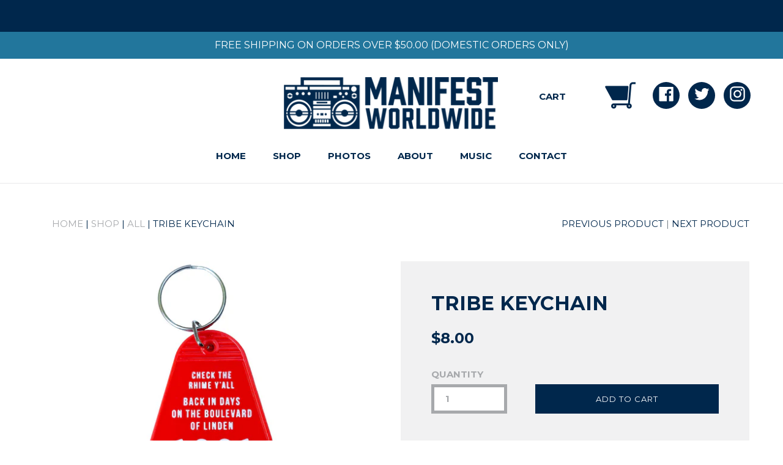

--- FILE ---
content_type: text/html; charset=utf-8
request_url: https://manifestworldwide.com/collections/all/products/tribe-keychain
body_size: 17830
content:
<!doctype html>
<!--[if IE 9]> <html class="ie9 no-js" lang="en"> <![endif]-->
<!--[if (gt IE 9)|!(IE)]><!--> <html class="no-js" lang="en"> <!--<![endif]-->
<head>
  <meta charset="utf-8">
  <meta http-equiv="X-UA-Compatible" content="IE=edge,chrome=1">
  <meta name="viewport" content="width=device-width,initial-scale=1">
  <meta name="theme-color" content="#00274c">
  <link rel="canonical" href="https://manifestworldwide.com/products/tribe-keychain">

  
    <link rel="shortcut icon" href="//manifestworldwide.com/cdn/shop/files/boombox-circle_32x32.jpg?v=1613668773" type="image/png">
  

  
  <!--<title>
    Tribe Keychain
    
    
    
      &ndash; Manifest Worldwide
    
  </title>-->
<title>Tribe Keychain | Manifest Worldwide  </title>
  
    <!--<meta name="description" content="Back in days on the boulevard of Linden, we used to kick routines and the presence was fittin.  Show your love for Tribe with this limited edition keychain. Hot stamped printed and made of custom red plastic, measuring 3.75&quot; x 1.75&quot; and comes with a metal c-ring and split ring as-shown. RIP Phife Dawg. •••this keychain">-->
  <!-- meta.liquid snippet  -->
        
        
            <meta name="description" content="Back in days on the boulevard of Linden, we used to kick routines and the presence was fittin.  Show your love for Tribe with this limited edition keychain. Hot stamped printed and made..." />
        
  

  <!-- /snippets/social-meta-tags.liquid -->
<meta property="og:site_name" content="Manifest Worldwide">
<meta property="og:url" content="https://manifestworldwide.com/products/tribe-keychain">
<meta property="og:title" content="Tribe Keychain">
<meta property="og:type" content="product">
<meta property="og:description" content="Back in days on the boulevard of Linden, we used to kick routines and the presence was fittin.  Show your love for Tribe with this limited edition keychain. Hot stamped printed and made of custom red plastic, measuring 3.75&quot; x 1.75&quot; and comes with a metal c-ring and split ring as-shown. RIP Phife Dawg. •••this keychain"><meta property="og:price:amount" content="8.00">
  <meta property="og:price:currency" content="USD"><meta property="og:image" content="http://manifestworldwide.com/cdn/shop/products/tribe-keychain-front_1024x1024.jpg?v=1599428374"><meta property="og:image" content="http://manifestworldwide.com/cdn/shop/products/tribe-keychain-back_1024x1024.jpg?v=1599428374"><meta property="og:image" content="http://manifestworldwide.com/cdn/shop/products/tribe-keychain-upclose_1024x1024.jpg?v=1599428374">
<meta property="og:image:secure_url" content="https://manifestworldwide.com/cdn/shop/products/tribe-keychain-front_1024x1024.jpg?v=1599428374"><meta property="og:image:secure_url" content="https://manifestworldwide.com/cdn/shop/products/tribe-keychain-back_1024x1024.jpg?v=1599428374"><meta property="og:image:secure_url" content="https://manifestworldwide.com/cdn/shop/products/tribe-keychain-upclose_1024x1024.jpg?v=1599428374">

<meta name="twitter:site" content="@ManifestWldWide">
<meta name="twitter:card" content="summary_large_image">
<meta name="twitter:title" content="Tribe Keychain">
<meta name="twitter:description" content="Back in days on the boulevard of Linden, we used to kick routines and the presence was fittin.  Show your love for Tribe with this limited edition keychain. Hot stamped printed and made of custom red plastic, measuring 3.75&quot; x 1.75&quot; and comes with a metal c-ring and split ring as-shown. RIP Phife Dawg. •••this keychain">

<meta name="google-site-verification" content="5t-FBizhJ13a9b6TTu7UcG-YVHpHrTxzdFIoJEK8_7E" />
  <link href="//manifestworldwide.com/cdn/shop/t/1/assets/theme.scss.css?v=62233253128640163841674764308" rel="stylesheet" type="text/css" media="all" />
  

  <link href="//fonts.googleapis.com/css?family=Montserrat:400,700" rel="stylesheet" type="text/css" media="all" />


  

    <link href="//fonts.googleapis.com/css?family=Montserrat:400" rel="stylesheet" type="text/css" media="all" />
  



  <script>
    var theme = {
      strings: {
        addToCart: "Add to cart",
        soldOut: "Sold out",
        unavailable: "Unavailable",
        showMore: "Show More",
        showLess: "Show Less",
        addressError: "Error looking up that address",
        addressNoResults: "No results for that address",
        addressQueryLimit: "You have exceeded the Google API usage limit. Consider upgrading to a \u003ca href=\"https:\/\/developers.google.com\/maps\/premium\/usage-limits\"\u003ePremium Plan\u003c\/a\u003e.",
        authError: "There was a problem authenticating your Google Maps account."
      },
      moneyFormat: "${{amount}}"
    }

    document.documentElement.className = document.documentElement.className.replace('no-js', 'js');
  </script>

  <!--[if (lte IE 9) ]><script src="//manifestworldwide.com/cdn/shop/t/1/assets/match-media.min.js?v=22265819453975888031506353186" type="text/javascript"></script><![endif]-->

  

  <!--[if (gt IE 9)|!(IE)]><!--><script src="//manifestworldwide.com/cdn/shop/t/1/assets/lazysizes.js?v=68441465964607740661506353186" async="async"></script><!--<![endif]-->
  <!--[if lte IE 9]><script src="//manifestworldwide.com/cdn/shop/t/1/assets/lazysizes.min.js?v=71"></script><![endif]-->

  <!--[if (gt IE 9)|!(IE)]><!--><script src="//manifestworldwide.com/cdn/shop/t/1/assets/vendor.js?v=59694768614306835011508091599" defer="defer"></script><!--<![endif]-->
  <!--[if lte IE 9]><script src="//manifestworldwide.com/cdn/shop/t/1/assets/vendor.js?v=59694768614306835011508091599"></script><![endif]-->

  <!--[if (gt IE 9)|!(IE)]><!--><script src="//manifestworldwide.com/cdn/shop/t/1/assets/theme.js?v=46348267386177933091508091359" defer="defer"></script><!--<![endif]-->
  <!--[if lte IE 9]><script src="//manifestworldwide.com/cdn/shop/t/1/assets/theme.js?v=46348267386177933091508091359"></script><![endif]-->

  <script>window.performance && window.performance.mark && window.performance.mark('shopify.content_for_header.start');</script><meta id="shopify-digital-wallet" name="shopify-digital-wallet" content="/23935867/digital_wallets/dialog">
<meta name="shopify-checkout-api-token" content="e82ce2c0562d77be20e8885b33bc486f">
<meta id="in-context-paypal-metadata" data-shop-id="23935867" data-venmo-supported="false" data-environment="production" data-locale="en_US" data-paypal-v4="true" data-currency="USD">
<link rel="alternate" type="application/json+oembed" href="https://manifestworldwide.com/products/tribe-keychain.oembed">
<script async="async" src="/checkouts/internal/preloads.js?locale=en-US"></script>
<link rel="preconnect" href="https://shop.app" crossorigin="anonymous">
<script async="async" src="https://shop.app/checkouts/internal/preloads.js?locale=en-US&shop_id=23935867" crossorigin="anonymous"></script>
<script id="apple-pay-shop-capabilities" type="application/json">{"shopId":23935867,"countryCode":"US","currencyCode":"USD","merchantCapabilities":["supports3DS"],"merchantId":"gid:\/\/shopify\/Shop\/23935867","merchantName":"Manifest Worldwide","requiredBillingContactFields":["postalAddress","email","phone"],"requiredShippingContactFields":["postalAddress","email","phone"],"shippingType":"shipping","supportedNetworks":["visa","masterCard","amex","discover","elo","jcb"],"total":{"type":"pending","label":"Manifest Worldwide","amount":"1.00"},"shopifyPaymentsEnabled":true,"supportsSubscriptions":true}</script>
<script id="shopify-features" type="application/json">{"accessToken":"e82ce2c0562d77be20e8885b33bc486f","betas":["rich-media-storefront-analytics"],"domain":"manifestworldwide.com","predictiveSearch":true,"shopId":23935867,"locale":"en"}</script>
<script>var Shopify = Shopify || {};
Shopify.shop = "manifest-worldwide.myshopify.com";
Shopify.locale = "en";
Shopify.currency = {"active":"USD","rate":"1.0"};
Shopify.country = "US";
Shopify.theme = {"name":"Manifest Worldwide","id":3016818715,"schema_name":"Debut","schema_version":"1.6.4","theme_store_id":796,"role":"main"};
Shopify.theme.handle = "null";
Shopify.theme.style = {"id":null,"handle":null};
Shopify.cdnHost = "manifestworldwide.com/cdn";
Shopify.routes = Shopify.routes || {};
Shopify.routes.root = "/";</script>
<script type="module">!function(o){(o.Shopify=o.Shopify||{}).modules=!0}(window);</script>
<script>!function(o){function n(){var o=[];function n(){o.push(Array.prototype.slice.apply(arguments))}return n.q=o,n}var t=o.Shopify=o.Shopify||{};t.loadFeatures=n(),t.autoloadFeatures=n()}(window);</script>
<script>
  window.ShopifyPay = window.ShopifyPay || {};
  window.ShopifyPay.apiHost = "shop.app\/pay";
  window.ShopifyPay.redirectState = null;
</script>
<script id="shop-js-analytics" type="application/json">{"pageType":"product"}</script>
<script defer="defer" async type="module" src="//manifestworldwide.com/cdn/shopifycloud/shop-js/modules/v2/client.init-shop-cart-sync_BdyHc3Nr.en.esm.js"></script>
<script defer="defer" async type="module" src="//manifestworldwide.com/cdn/shopifycloud/shop-js/modules/v2/chunk.common_Daul8nwZ.esm.js"></script>
<script type="module">
  await import("//manifestworldwide.com/cdn/shopifycloud/shop-js/modules/v2/client.init-shop-cart-sync_BdyHc3Nr.en.esm.js");
await import("//manifestworldwide.com/cdn/shopifycloud/shop-js/modules/v2/chunk.common_Daul8nwZ.esm.js");

  window.Shopify.SignInWithShop?.initShopCartSync?.({"fedCMEnabled":true,"windoidEnabled":true});

</script>
<script>
  window.Shopify = window.Shopify || {};
  if (!window.Shopify.featureAssets) window.Shopify.featureAssets = {};
  window.Shopify.featureAssets['shop-js'] = {"shop-cart-sync":["modules/v2/client.shop-cart-sync_QYOiDySF.en.esm.js","modules/v2/chunk.common_Daul8nwZ.esm.js"],"init-fed-cm":["modules/v2/client.init-fed-cm_DchLp9rc.en.esm.js","modules/v2/chunk.common_Daul8nwZ.esm.js"],"shop-button":["modules/v2/client.shop-button_OV7bAJc5.en.esm.js","modules/v2/chunk.common_Daul8nwZ.esm.js"],"init-windoid":["modules/v2/client.init-windoid_DwxFKQ8e.en.esm.js","modules/v2/chunk.common_Daul8nwZ.esm.js"],"shop-cash-offers":["modules/v2/client.shop-cash-offers_DWtL6Bq3.en.esm.js","modules/v2/chunk.common_Daul8nwZ.esm.js","modules/v2/chunk.modal_CQq8HTM6.esm.js"],"shop-toast-manager":["modules/v2/client.shop-toast-manager_CX9r1SjA.en.esm.js","modules/v2/chunk.common_Daul8nwZ.esm.js"],"init-shop-email-lookup-coordinator":["modules/v2/client.init-shop-email-lookup-coordinator_UhKnw74l.en.esm.js","modules/v2/chunk.common_Daul8nwZ.esm.js"],"pay-button":["modules/v2/client.pay-button_DzxNnLDY.en.esm.js","modules/v2/chunk.common_Daul8nwZ.esm.js"],"avatar":["modules/v2/client.avatar_BTnouDA3.en.esm.js"],"init-shop-cart-sync":["modules/v2/client.init-shop-cart-sync_BdyHc3Nr.en.esm.js","modules/v2/chunk.common_Daul8nwZ.esm.js"],"shop-login-button":["modules/v2/client.shop-login-button_D8B466_1.en.esm.js","modules/v2/chunk.common_Daul8nwZ.esm.js","modules/v2/chunk.modal_CQq8HTM6.esm.js"],"init-customer-accounts-sign-up":["modules/v2/client.init-customer-accounts-sign-up_C8fpPm4i.en.esm.js","modules/v2/client.shop-login-button_D8B466_1.en.esm.js","modules/v2/chunk.common_Daul8nwZ.esm.js","modules/v2/chunk.modal_CQq8HTM6.esm.js"],"init-shop-for-new-customer-accounts":["modules/v2/client.init-shop-for-new-customer-accounts_CVTO0Ztu.en.esm.js","modules/v2/client.shop-login-button_D8B466_1.en.esm.js","modules/v2/chunk.common_Daul8nwZ.esm.js","modules/v2/chunk.modal_CQq8HTM6.esm.js"],"init-customer-accounts":["modules/v2/client.init-customer-accounts_dRgKMfrE.en.esm.js","modules/v2/client.shop-login-button_D8B466_1.en.esm.js","modules/v2/chunk.common_Daul8nwZ.esm.js","modules/v2/chunk.modal_CQq8HTM6.esm.js"],"shop-follow-button":["modules/v2/client.shop-follow-button_CkZpjEct.en.esm.js","modules/v2/chunk.common_Daul8nwZ.esm.js","modules/v2/chunk.modal_CQq8HTM6.esm.js"],"lead-capture":["modules/v2/client.lead-capture_BntHBhfp.en.esm.js","modules/v2/chunk.common_Daul8nwZ.esm.js","modules/v2/chunk.modal_CQq8HTM6.esm.js"],"checkout-modal":["modules/v2/client.checkout-modal_CfxcYbTm.en.esm.js","modules/v2/chunk.common_Daul8nwZ.esm.js","modules/v2/chunk.modal_CQq8HTM6.esm.js"],"shop-login":["modules/v2/client.shop-login_Da4GZ2H6.en.esm.js","modules/v2/chunk.common_Daul8nwZ.esm.js","modules/v2/chunk.modal_CQq8HTM6.esm.js"],"payment-terms":["modules/v2/client.payment-terms_MV4M3zvL.en.esm.js","modules/v2/chunk.common_Daul8nwZ.esm.js","modules/v2/chunk.modal_CQq8HTM6.esm.js"]};
</script>
<script>(function() {
  var isLoaded = false;
  function asyncLoad() {
    if (isLoaded) return;
    isLoaded = true;
    var urls = ["https:\/\/www.improvedcontactform.com\/icf.js?shop=manifest-worldwide.myshopify.com","\/\/shopify.privy.com\/widget.js?shop=manifest-worldwide.myshopify.com","https:\/\/cdn.nfcube.com\/instafeed-7698d1116f7ea0529d6310751b7a36cf.js?shop=manifest-worldwide.myshopify.com"];
    for (var i = 0; i < urls.length; i++) {
      var s = document.createElement('script');
      s.type = 'text/javascript';
      s.async = true;
      s.src = urls[i];
      var x = document.getElementsByTagName('script')[0];
      x.parentNode.insertBefore(s, x);
    }
  };
  if(window.attachEvent) {
    window.attachEvent('onload', asyncLoad);
  } else {
    window.addEventListener('load', asyncLoad, false);
  }
})();</script>
<script id="__st">var __st={"a":23935867,"offset":-18000,"reqid":"a23423e7-04d9-4268-95a4-ed5f6304e231-1769030410","pageurl":"manifestworldwide.com\/collections\/all\/products\/tribe-keychain","u":"387673acf01a","p":"product","rtyp":"product","rid":5593400541340};</script>
<script>window.ShopifyPaypalV4VisibilityTracking = true;</script>
<script id="captcha-bootstrap">!function(){'use strict';const t='contact',e='account',n='new_comment',o=[[t,t],['blogs',n],['comments',n],[t,'customer']],c=[[e,'customer_login'],[e,'guest_login'],[e,'recover_customer_password'],[e,'create_customer']],r=t=>t.map((([t,e])=>`form[action*='/${t}']:not([data-nocaptcha='true']) input[name='form_type'][value='${e}']`)).join(','),a=t=>()=>t?[...document.querySelectorAll(t)].map((t=>t.form)):[];function s(){const t=[...o],e=r(t);return a(e)}const i='password',u='form_key',d=['recaptcha-v3-token','g-recaptcha-response','h-captcha-response',i],f=()=>{try{return window.sessionStorage}catch{return}},m='__shopify_v',_=t=>t.elements[u];function p(t,e,n=!1){try{const o=window.sessionStorage,c=JSON.parse(o.getItem(e)),{data:r}=function(t){const{data:e,action:n}=t;return t[m]||n?{data:e,action:n}:{data:t,action:n}}(c);for(const[e,n]of Object.entries(r))t.elements[e]&&(t.elements[e].value=n);n&&o.removeItem(e)}catch(o){console.error('form repopulation failed',{error:o})}}const l='form_type',E='cptcha';function T(t){t.dataset[E]=!0}const w=window,h=w.document,L='Shopify',v='ce_forms',y='captcha';let A=!1;((t,e)=>{const n=(g='f06e6c50-85a8-45c8-87d0-21a2b65856fe',I='https://cdn.shopify.com/shopifycloud/storefront-forms-hcaptcha/ce_storefront_forms_captcha_hcaptcha.v1.5.2.iife.js',D={infoText:'Protected by hCaptcha',privacyText:'Privacy',termsText:'Terms'},(t,e,n)=>{const o=w[L][v],c=o.bindForm;if(c)return c(t,g,e,D).then(n);var r;o.q.push([[t,g,e,D],n]),r=I,A||(h.body.append(Object.assign(h.createElement('script'),{id:'captcha-provider',async:!0,src:r})),A=!0)});var g,I,D;w[L]=w[L]||{},w[L][v]=w[L][v]||{},w[L][v].q=[],w[L][y]=w[L][y]||{},w[L][y].protect=function(t,e){n(t,void 0,e),T(t)},Object.freeze(w[L][y]),function(t,e,n,w,h,L){const[v,y,A,g]=function(t,e,n){const i=e?o:[],u=t?c:[],d=[...i,...u],f=r(d),m=r(i),_=r(d.filter((([t,e])=>n.includes(e))));return[a(f),a(m),a(_),s()]}(w,h,L),I=t=>{const e=t.target;return e instanceof HTMLFormElement?e:e&&e.form},D=t=>v().includes(t);t.addEventListener('submit',(t=>{const e=I(t);if(!e)return;const n=D(e)&&!e.dataset.hcaptchaBound&&!e.dataset.recaptchaBound,o=_(e),c=g().includes(e)&&(!o||!o.value);(n||c)&&t.preventDefault(),c&&!n&&(function(t){try{if(!f())return;!function(t){const e=f();if(!e)return;const n=_(t);if(!n)return;const o=n.value;o&&e.removeItem(o)}(t);const e=Array.from(Array(32),(()=>Math.random().toString(36)[2])).join('');!function(t,e){_(t)||t.append(Object.assign(document.createElement('input'),{type:'hidden',name:u})),t.elements[u].value=e}(t,e),function(t,e){const n=f();if(!n)return;const o=[...t.querySelectorAll(`input[type='${i}']`)].map((({name:t})=>t)),c=[...d,...o],r={};for(const[a,s]of new FormData(t).entries())c.includes(a)||(r[a]=s);n.setItem(e,JSON.stringify({[m]:1,action:t.action,data:r}))}(t,e)}catch(e){console.error('failed to persist form',e)}}(e),e.submit())}));const S=(t,e)=>{t&&!t.dataset[E]&&(n(t,e.some((e=>e===t))),T(t))};for(const o of['focusin','change'])t.addEventListener(o,(t=>{const e=I(t);D(e)&&S(e,y())}));const B=e.get('form_key'),M=e.get(l),P=B&&M;t.addEventListener('DOMContentLoaded',(()=>{const t=y();if(P)for(const e of t)e.elements[l].value===M&&p(e,B);[...new Set([...A(),...v().filter((t=>'true'===t.dataset.shopifyCaptcha))])].forEach((e=>S(e,t)))}))}(h,new URLSearchParams(w.location.search),n,t,e,['guest_login'])})(!0,!0)}();</script>
<script integrity="sha256-4kQ18oKyAcykRKYeNunJcIwy7WH5gtpwJnB7kiuLZ1E=" data-source-attribution="shopify.loadfeatures" defer="defer" src="//manifestworldwide.com/cdn/shopifycloud/storefront/assets/storefront/load_feature-a0a9edcb.js" crossorigin="anonymous"></script>
<script crossorigin="anonymous" defer="defer" src="//manifestworldwide.com/cdn/shopifycloud/storefront/assets/shopify_pay/storefront-65b4c6d7.js?v=20250812"></script>
<script data-source-attribution="shopify.dynamic_checkout.dynamic.init">var Shopify=Shopify||{};Shopify.PaymentButton=Shopify.PaymentButton||{isStorefrontPortableWallets:!0,init:function(){window.Shopify.PaymentButton.init=function(){};var t=document.createElement("script");t.src="https://manifestworldwide.com/cdn/shopifycloud/portable-wallets/latest/portable-wallets.en.js",t.type="module",document.head.appendChild(t)}};
</script>
<script data-source-attribution="shopify.dynamic_checkout.buyer_consent">
  function portableWalletsHideBuyerConsent(e){var t=document.getElementById("shopify-buyer-consent"),n=document.getElementById("shopify-subscription-policy-button");t&&n&&(t.classList.add("hidden"),t.setAttribute("aria-hidden","true"),n.removeEventListener("click",e))}function portableWalletsShowBuyerConsent(e){var t=document.getElementById("shopify-buyer-consent"),n=document.getElementById("shopify-subscription-policy-button");t&&n&&(t.classList.remove("hidden"),t.removeAttribute("aria-hidden"),n.addEventListener("click",e))}window.Shopify?.PaymentButton&&(window.Shopify.PaymentButton.hideBuyerConsent=portableWalletsHideBuyerConsent,window.Shopify.PaymentButton.showBuyerConsent=portableWalletsShowBuyerConsent);
</script>
<script data-source-attribution="shopify.dynamic_checkout.cart.bootstrap">document.addEventListener("DOMContentLoaded",(function(){function t(){return document.querySelector("shopify-accelerated-checkout-cart, shopify-accelerated-checkout")}if(t())Shopify.PaymentButton.init();else{new MutationObserver((function(e,n){t()&&(Shopify.PaymentButton.init(),n.disconnect())})).observe(document.body,{childList:!0,subtree:!0})}}));
</script>
<link id="shopify-accelerated-checkout-styles" rel="stylesheet" media="screen" href="https://manifestworldwide.com/cdn/shopifycloud/portable-wallets/latest/accelerated-checkout-backwards-compat.css" crossorigin="anonymous">
<style id="shopify-accelerated-checkout-cart">
        #shopify-buyer-consent {
  margin-top: 1em;
  display: inline-block;
  width: 100%;
}

#shopify-buyer-consent.hidden {
  display: none;
}

#shopify-subscription-policy-button {
  background: none;
  border: none;
  padding: 0;
  text-decoration: underline;
  font-size: inherit;
  cursor: pointer;
}

#shopify-subscription-policy-button::before {
  box-shadow: none;
}

      </style>

<script>window.performance && window.performance.mark && window.performance.mark('shopify.content_for_header.end');</script>
<!--Installed by Yotpo Automatic Installation-->
<script>(function e(){var e=document.createElement("script");e.type="text/javascript",e.async=true,e.src="//staticw2.yotpo.com/8Hqz63oMvVkwaDgBG3J8MoF32gzmkVSpzyEN2VXh/widget.js";var t=document.getElementsByTagName("script")[0];t.parentNode.insertBefore(e,t)})();</script>
<script src='https://www.google.com/recaptcha/api.js'></script>
<link href="https://monorail-edge.shopifysvc.com" rel="dns-prefetch">
<script>(function(){if ("sendBeacon" in navigator && "performance" in window) {try {var session_token_from_headers = performance.getEntriesByType('navigation')[0].serverTiming.find(x => x.name == '_s').description;} catch {var session_token_from_headers = undefined;}var session_cookie_matches = document.cookie.match(/_shopify_s=([^;]*)/);var session_token_from_cookie = session_cookie_matches && session_cookie_matches.length === 2 ? session_cookie_matches[1] : "";var session_token = session_token_from_headers || session_token_from_cookie || "";function handle_abandonment_event(e) {var entries = performance.getEntries().filter(function(entry) {return /monorail-edge.shopifysvc.com/.test(entry.name);});if (!window.abandonment_tracked && entries.length === 0) {window.abandonment_tracked = true;var currentMs = Date.now();var navigation_start = performance.timing.navigationStart;var payload = {shop_id: 23935867,url: window.location.href,navigation_start,duration: currentMs - navigation_start,session_token,page_type: "product"};window.navigator.sendBeacon("https://monorail-edge.shopifysvc.com/v1/produce", JSON.stringify({schema_id: "online_store_buyer_site_abandonment/1.1",payload: payload,metadata: {event_created_at_ms: currentMs,event_sent_at_ms: currentMs}}));}}window.addEventListener('pagehide', handle_abandonment_event);}}());</script>
<script id="web-pixels-manager-setup">(function e(e,d,r,n,o){if(void 0===o&&(o={}),!Boolean(null===(a=null===(i=window.Shopify)||void 0===i?void 0:i.analytics)||void 0===a?void 0:a.replayQueue)){var i,a;window.Shopify=window.Shopify||{};var t=window.Shopify;t.analytics=t.analytics||{};var s=t.analytics;s.replayQueue=[],s.publish=function(e,d,r){return s.replayQueue.push([e,d,r]),!0};try{self.performance.mark("wpm:start")}catch(e){}var l=function(){var e={modern:/Edge?\/(1{2}[4-9]|1[2-9]\d|[2-9]\d{2}|\d{4,})\.\d+(\.\d+|)|Firefox\/(1{2}[4-9]|1[2-9]\d|[2-9]\d{2}|\d{4,})\.\d+(\.\d+|)|Chrom(ium|e)\/(9{2}|\d{3,})\.\d+(\.\d+|)|(Maci|X1{2}).+ Version\/(15\.\d+|(1[6-9]|[2-9]\d|\d{3,})\.\d+)([,.]\d+|)( \(\w+\)|)( Mobile\/\w+|) Safari\/|Chrome.+OPR\/(9{2}|\d{3,})\.\d+\.\d+|(CPU[ +]OS|iPhone[ +]OS|CPU[ +]iPhone|CPU IPhone OS|CPU iPad OS)[ +]+(15[._]\d+|(1[6-9]|[2-9]\d|\d{3,})[._]\d+)([._]\d+|)|Android:?[ /-](13[3-9]|1[4-9]\d|[2-9]\d{2}|\d{4,})(\.\d+|)(\.\d+|)|Android.+Firefox\/(13[5-9]|1[4-9]\d|[2-9]\d{2}|\d{4,})\.\d+(\.\d+|)|Android.+Chrom(ium|e)\/(13[3-9]|1[4-9]\d|[2-9]\d{2}|\d{4,})\.\d+(\.\d+|)|SamsungBrowser\/([2-9]\d|\d{3,})\.\d+/,legacy:/Edge?\/(1[6-9]|[2-9]\d|\d{3,})\.\d+(\.\d+|)|Firefox\/(5[4-9]|[6-9]\d|\d{3,})\.\d+(\.\d+|)|Chrom(ium|e)\/(5[1-9]|[6-9]\d|\d{3,})\.\d+(\.\d+|)([\d.]+$|.*Safari\/(?![\d.]+ Edge\/[\d.]+$))|(Maci|X1{2}).+ Version\/(10\.\d+|(1[1-9]|[2-9]\d|\d{3,})\.\d+)([,.]\d+|)( \(\w+\)|)( Mobile\/\w+|) Safari\/|Chrome.+OPR\/(3[89]|[4-9]\d|\d{3,})\.\d+\.\d+|(CPU[ +]OS|iPhone[ +]OS|CPU[ +]iPhone|CPU IPhone OS|CPU iPad OS)[ +]+(10[._]\d+|(1[1-9]|[2-9]\d|\d{3,})[._]\d+)([._]\d+|)|Android:?[ /-](13[3-9]|1[4-9]\d|[2-9]\d{2}|\d{4,})(\.\d+|)(\.\d+|)|Mobile Safari.+OPR\/([89]\d|\d{3,})\.\d+\.\d+|Android.+Firefox\/(13[5-9]|1[4-9]\d|[2-9]\d{2}|\d{4,})\.\d+(\.\d+|)|Android.+Chrom(ium|e)\/(13[3-9]|1[4-9]\d|[2-9]\d{2}|\d{4,})\.\d+(\.\d+|)|Android.+(UC? ?Browser|UCWEB|U3)[ /]?(15\.([5-9]|\d{2,})|(1[6-9]|[2-9]\d|\d{3,})\.\d+)\.\d+|SamsungBrowser\/(5\.\d+|([6-9]|\d{2,})\.\d+)|Android.+MQ{2}Browser\/(14(\.(9|\d{2,})|)|(1[5-9]|[2-9]\d|\d{3,})(\.\d+|))(\.\d+|)|K[Aa][Ii]OS\/(3\.\d+|([4-9]|\d{2,})\.\d+)(\.\d+|)/},d=e.modern,r=e.legacy,n=navigator.userAgent;return n.match(d)?"modern":n.match(r)?"legacy":"unknown"}(),u="modern"===l?"modern":"legacy",c=(null!=n?n:{modern:"",legacy:""})[u],f=function(e){return[e.baseUrl,"/wpm","/b",e.hashVersion,"modern"===e.buildTarget?"m":"l",".js"].join("")}({baseUrl:d,hashVersion:r,buildTarget:u}),m=function(e){var d=e.version,r=e.bundleTarget,n=e.surface,o=e.pageUrl,i=e.monorailEndpoint;return{emit:function(e){var a=e.status,t=e.errorMsg,s=(new Date).getTime(),l=JSON.stringify({metadata:{event_sent_at_ms:s},events:[{schema_id:"web_pixels_manager_load/3.1",payload:{version:d,bundle_target:r,page_url:o,status:a,surface:n,error_msg:t},metadata:{event_created_at_ms:s}}]});if(!i)return console&&console.warn&&console.warn("[Web Pixels Manager] No Monorail endpoint provided, skipping logging."),!1;try{return self.navigator.sendBeacon.bind(self.navigator)(i,l)}catch(e){}var u=new XMLHttpRequest;try{return u.open("POST",i,!0),u.setRequestHeader("Content-Type","text/plain"),u.send(l),!0}catch(e){return console&&console.warn&&console.warn("[Web Pixels Manager] Got an unhandled error while logging to Monorail."),!1}}}}({version:r,bundleTarget:l,surface:e.surface,pageUrl:self.location.href,monorailEndpoint:e.monorailEndpoint});try{o.browserTarget=l,function(e){var d=e.src,r=e.async,n=void 0===r||r,o=e.onload,i=e.onerror,a=e.sri,t=e.scriptDataAttributes,s=void 0===t?{}:t,l=document.createElement("script"),u=document.querySelector("head"),c=document.querySelector("body");if(l.async=n,l.src=d,a&&(l.integrity=a,l.crossOrigin="anonymous"),s)for(var f in s)if(Object.prototype.hasOwnProperty.call(s,f))try{l.dataset[f]=s[f]}catch(e){}if(o&&l.addEventListener("load",o),i&&l.addEventListener("error",i),u)u.appendChild(l);else{if(!c)throw new Error("Did not find a head or body element to append the script");c.appendChild(l)}}({src:f,async:!0,onload:function(){if(!function(){var e,d;return Boolean(null===(d=null===(e=window.Shopify)||void 0===e?void 0:e.analytics)||void 0===d?void 0:d.initialized)}()){var d=window.webPixelsManager.init(e)||void 0;if(d){var r=window.Shopify.analytics;r.replayQueue.forEach((function(e){var r=e[0],n=e[1],o=e[2];d.publishCustomEvent(r,n,o)})),r.replayQueue=[],r.publish=d.publishCustomEvent,r.visitor=d.visitor,r.initialized=!0}}},onerror:function(){return m.emit({status:"failed",errorMsg:"".concat(f," has failed to load")})},sri:function(e){var d=/^sha384-[A-Za-z0-9+/=]+$/;return"string"==typeof e&&d.test(e)}(c)?c:"",scriptDataAttributes:o}),m.emit({status:"loading"})}catch(e){m.emit({status:"failed",errorMsg:(null==e?void 0:e.message)||"Unknown error"})}}})({shopId: 23935867,storefrontBaseUrl: "https://manifestworldwide.com",extensionsBaseUrl: "https://extensions.shopifycdn.com/cdn/shopifycloud/web-pixels-manager",monorailEndpoint: "https://monorail-edge.shopifysvc.com/unstable/produce_batch",surface: "storefront-renderer",enabledBetaFlags: ["2dca8a86"],webPixelsConfigList: [{"id":"229146780","configuration":"{\"pixel_id\":\"373975139697136\",\"pixel_type\":\"facebook_pixel\",\"metaapp_system_user_token\":\"-\"}","eventPayloadVersion":"v1","runtimeContext":"OPEN","scriptVersion":"ca16bc87fe92b6042fbaa3acc2fbdaa6","type":"APP","apiClientId":2329312,"privacyPurposes":["ANALYTICS","MARKETING","SALE_OF_DATA"],"dataSharingAdjustments":{"protectedCustomerApprovalScopes":["read_customer_address","read_customer_email","read_customer_name","read_customer_personal_data","read_customer_phone"]}},{"id":"shopify-app-pixel","configuration":"{}","eventPayloadVersion":"v1","runtimeContext":"STRICT","scriptVersion":"0450","apiClientId":"shopify-pixel","type":"APP","privacyPurposes":["ANALYTICS","MARKETING"]},{"id":"shopify-custom-pixel","eventPayloadVersion":"v1","runtimeContext":"LAX","scriptVersion":"0450","apiClientId":"shopify-pixel","type":"CUSTOM","privacyPurposes":["ANALYTICS","MARKETING"]}],isMerchantRequest: false,initData: {"shop":{"name":"Manifest Worldwide","paymentSettings":{"currencyCode":"USD"},"myshopifyDomain":"manifest-worldwide.myshopify.com","countryCode":"US","storefrontUrl":"https:\/\/manifestworldwide.com"},"customer":null,"cart":null,"checkout":null,"productVariants":[{"price":{"amount":8.0,"currencyCode":"USD"},"product":{"title":"Tribe Keychain","vendor":"Manifest Worldwide","id":"5593400541340","untranslatedTitle":"Tribe Keychain","url":"\/products\/tribe-keychain","type":"Keychain"},"id":"35880497709212","image":{"src":"\/\/manifestworldwide.com\/cdn\/shop\/products\/tribe-keychain-front.jpg?v=1599428374"},"sku":"","title":"Default Title","untranslatedTitle":"Default Title"}],"purchasingCompany":null},},"https://manifestworldwide.com/cdn","fcfee988w5aeb613cpc8e4bc33m6693e112",{"modern":"","legacy":""},{"shopId":"23935867","storefrontBaseUrl":"https:\/\/manifestworldwide.com","extensionBaseUrl":"https:\/\/extensions.shopifycdn.com\/cdn\/shopifycloud\/web-pixels-manager","surface":"storefront-renderer","enabledBetaFlags":"[\"2dca8a86\"]","isMerchantRequest":"false","hashVersion":"fcfee988w5aeb613cpc8e4bc33m6693e112","publish":"custom","events":"[[\"page_viewed\",{}],[\"product_viewed\",{\"productVariant\":{\"price\":{\"amount\":8.0,\"currencyCode\":\"USD\"},\"product\":{\"title\":\"Tribe Keychain\",\"vendor\":\"Manifest Worldwide\",\"id\":\"5593400541340\",\"untranslatedTitle\":\"Tribe Keychain\",\"url\":\"\/products\/tribe-keychain\",\"type\":\"Keychain\"},\"id\":\"35880497709212\",\"image\":{\"src\":\"\/\/manifestworldwide.com\/cdn\/shop\/products\/tribe-keychain-front.jpg?v=1599428374\"},\"sku\":\"\",\"title\":\"Default Title\",\"untranslatedTitle\":\"Default Title\"}}]]"});</script><script>
  window.ShopifyAnalytics = window.ShopifyAnalytics || {};
  window.ShopifyAnalytics.meta = window.ShopifyAnalytics.meta || {};
  window.ShopifyAnalytics.meta.currency = 'USD';
  var meta = {"product":{"id":5593400541340,"gid":"gid:\/\/shopify\/Product\/5593400541340","vendor":"Manifest Worldwide","type":"Keychain","handle":"tribe-keychain","variants":[{"id":35880497709212,"price":800,"name":"Tribe Keychain","public_title":null,"sku":""}],"remote":false},"page":{"pageType":"product","resourceType":"product","resourceId":5593400541340,"requestId":"a23423e7-04d9-4268-95a4-ed5f6304e231-1769030410"}};
  for (var attr in meta) {
    window.ShopifyAnalytics.meta[attr] = meta[attr];
  }
</script>
<script class="analytics">
  (function () {
    var customDocumentWrite = function(content) {
      var jquery = null;

      if (window.jQuery) {
        jquery = window.jQuery;
      } else if (window.Checkout && window.Checkout.$) {
        jquery = window.Checkout.$;
      }

      if (jquery) {
        jquery('body').append(content);
      }
    };

    var hasLoggedConversion = function(token) {
      if (token) {
        return document.cookie.indexOf('loggedConversion=' + token) !== -1;
      }
      return false;
    }

    var setCookieIfConversion = function(token) {
      if (token) {
        var twoMonthsFromNow = new Date(Date.now());
        twoMonthsFromNow.setMonth(twoMonthsFromNow.getMonth() + 2);

        document.cookie = 'loggedConversion=' + token + '; expires=' + twoMonthsFromNow;
      }
    }

    var trekkie = window.ShopifyAnalytics.lib = window.trekkie = window.trekkie || [];
    if (trekkie.integrations) {
      return;
    }
    trekkie.methods = [
      'identify',
      'page',
      'ready',
      'track',
      'trackForm',
      'trackLink'
    ];
    trekkie.factory = function(method) {
      return function() {
        var args = Array.prototype.slice.call(arguments);
        args.unshift(method);
        trekkie.push(args);
        return trekkie;
      };
    };
    for (var i = 0; i < trekkie.methods.length; i++) {
      var key = trekkie.methods[i];
      trekkie[key] = trekkie.factory(key);
    }
    trekkie.load = function(config) {
      trekkie.config = config || {};
      trekkie.config.initialDocumentCookie = document.cookie;
      var first = document.getElementsByTagName('script')[0];
      var script = document.createElement('script');
      script.type = 'text/javascript';
      script.onerror = function(e) {
        var scriptFallback = document.createElement('script');
        scriptFallback.type = 'text/javascript';
        scriptFallback.onerror = function(error) {
                var Monorail = {
      produce: function produce(monorailDomain, schemaId, payload) {
        var currentMs = new Date().getTime();
        var event = {
          schema_id: schemaId,
          payload: payload,
          metadata: {
            event_created_at_ms: currentMs,
            event_sent_at_ms: currentMs
          }
        };
        return Monorail.sendRequest("https://" + monorailDomain + "/v1/produce", JSON.stringify(event));
      },
      sendRequest: function sendRequest(endpointUrl, payload) {
        // Try the sendBeacon API
        if (window && window.navigator && typeof window.navigator.sendBeacon === 'function' && typeof window.Blob === 'function' && !Monorail.isIos12()) {
          var blobData = new window.Blob([payload], {
            type: 'text/plain'
          });

          if (window.navigator.sendBeacon(endpointUrl, blobData)) {
            return true;
          } // sendBeacon was not successful

        } // XHR beacon

        var xhr = new XMLHttpRequest();

        try {
          xhr.open('POST', endpointUrl);
          xhr.setRequestHeader('Content-Type', 'text/plain');
          xhr.send(payload);
        } catch (e) {
          console.log(e);
        }

        return false;
      },
      isIos12: function isIos12() {
        return window.navigator.userAgent.lastIndexOf('iPhone; CPU iPhone OS 12_') !== -1 || window.navigator.userAgent.lastIndexOf('iPad; CPU OS 12_') !== -1;
      }
    };
    Monorail.produce('monorail-edge.shopifysvc.com',
      'trekkie_storefront_load_errors/1.1',
      {shop_id: 23935867,
      theme_id: 3016818715,
      app_name: "storefront",
      context_url: window.location.href,
      source_url: "//manifestworldwide.com/cdn/s/trekkie.storefront.cd680fe47e6c39ca5d5df5f0a32d569bc48c0f27.min.js"});

        };
        scriptFallback.async = true;
        scriptFallback.src = '//manifestworldwide.com/cdn/s/trekkie.storefront.cd680fe47e6c39ca5d5df5f0a32d569bc48c0f27.min.js';
        first.parentNode.insertBefore(scriptFallback, first);
      };
      script.async = true;
      script.src = '//manifestworldwide.com/cdn/s/trekkie.storefront.cd680fe47e6c39ca5d5df5f0a32d569bc48c0f27.min.js';
      first.parentNode.insertBefore(script, first);
    };
    trekkie.load(
      {"Trekkie":{"appName":"storefront","development":false,"defaultAttributes":{"shopId":23935867,"isMerchantRequest":null,"themeId":3016818715,"themeCityHash":"13942947532070018557","contentLanguage":"en","currency":"USD","eventMetadataId":"93c9b05b-2104-4391-82ba-273aabd037fd"},"isServerSideCookieWritingEnabled":true,"monorailRegion":"shop_domain","enabledBetaFlags":["65f19447"]},"Session Attribution":{},"S2S":{"facebookCapiEnabled":true,"source":"trekkie-storefront-renderer","apiClientId":580111}}
    );

    var loaded = false;
    trekkie.ready(function() {
      if (loaded) return;
      loaded = true;

      window.ShopifyAnalytics.lib = window.trekkie;

      var originalDocumentWrite = document.write;
      document.write = customDocumentWrite;
      try { window.ShopifyAnalytics.merchantGoogleAnalytics.call(this); } catch(error) {};
      document.write = originalDocumentWrite;

      window.ShopifyAnalytics.lib.page(null,{"pageType":"product","resourceType":"product","resourceId":5593400541340,"requestId":"a23423e7-04d9-4268-95a4-ed5f6304e231-1769030410","shopifyEmitted":true});

      var match = window.location.pathname.match(/checkouts\/(.+)\/(thank_you|post_purchase)/)
      var token = match? match[1]: undefined;
      if (!hasLoggedConversion(token)) {
        setCookieIfConversion(token);
        window.ShopifyAnalytics.lib.track("Viewed Product",{"currency":"USD","variantId":35880497709212,"productId":5593400541340,"productGid":"gid:\/\/shopify\/Product\/5593400541340","name":"Tribe Keychain","price":"8.00","sku":"","brand":"Manifest Worldwide","variant":null,"category":"Keychain","nonInteraction":true,"remote":false},undefined,undefined,{"shopifyEmitted":true});
      window.ShopifyAnalytics.lib.track("monorail:\/\/trekkie_storefront_viewed_product\/1.1",{"currency":"USD","variantId":35880497709212,"productId":5593400541340,"productGid":"gid:\/\/shopify\/Product\/5593400541340","name":"Tribe Keychain","price":"8.00","sku":"","brand":"Manifest Worldwide","variant":null,"category":"Keychain","nonInteraction":true,"remote":false,"referer":"https:\/\/manifestworldwide.com\/collections\/all\/products\/tribe-keychain"});
      }
    });


        var eventsListenerScript = document.createElement('script');
        eventsListenerScript.async = true;
        eventsListenerScript.src = "//manifestworldwide.com/cdn/shopifycloud/storefront/assets/shop_events_listener-3da45d37.js";
        document.getElementsByTagName('head')[0].appendChild(eventsListenerScript);

})();</script>
<script
  defer
  src="https://manifestworldwide.com/cdn/shopifycloud/perf-kit/shopify-perf-kit-3.0.4.min.js"
  data-application="storefront-renderer"
  data-shop-id="23935867"
  data-render-region="gcp-us-central1"
  data-page-type="product"
  data-theme-instance-id="3016818715"
  data-theme-name="Debut"
  data-theme-version="1.6.4"
  data-monorail-region="shop_domain"
  data-resource-timing-sampling-rate="10"
  data-shs="true"
  data-shs-beacon="true"
  data-shs-export-with-fetch="true"
  data-shs-logs-sample-rate="1"
  data-shs-beacon-endpoint="https://manifestworldwide.com/api/collect"
></script>
</head>

<body class="template-product">

  <a class="in-page-link visually-hidden skip-link" href="#MainContent">Skip to content</a>

  <div id="SearchDrawer" class="search-bar drawer drawer--top">
    <div class="search-bar__table">
      <div class="search-bar__table-cell search-bar__form-wrapper">
        <form class="search search-bar__form" action="/search" method="get" role="search">
          <button class="search-bar__submit search__submit btn--link" type="submit">
            <svg aria-hidden="true" focusable="false" role="presentation" class="icon icon-search" viewBox="0 0 37 40"><path d="M35.6 36l-9.8-9.8c4.1-5.4 3.6-13.2-1.3-18.1-5.4-5.4-14.2-5.4-19.7 0-5.4 5.4-5.4 14.2 0 19.7 2.6 2.6 6.1 4.1 9.8 4.1 3 0 5.9-1 8.3-2.8l9.8 9.8c.4.4.9.6 1.4.6s1-.2 1.4-.6c.9-.9.9-2.1.1-2.9zm-20.9-8.2c-2.6 0-5.1-1-7-2.9-3.9-3.9-3.9-10.1 0-14C9.6 9 12.2 8 14.7 8s5.1 1 7 2.9c3.9 3.9 3.9 10.1 0 14-1.9 1.9-4.4 2.9-7 2.9z"/></svg>
            <span class="icon__fallback-text">Submit</span>
          </button>
          <input class="search__input search-bar__input" type="search" name="q" value="" placeholder="Search" aria-label="Search">
        </form>
      </div>
      <div class="search-bar__table-cell text-right">
        <button type="button" class="btn--link search-bar__close js-drawer-close">
          <svg aria-hidden="true" focusable="false" role="presentation" class="icon icon-close" viewBox="0 0 37 40"><path d="M21.3 23l11-11c.8-.8.8-2 0-2.8-.8-.8-2-.8-2.8 0l-11 11-11-11c-.8-.8-2-.8-2.8 0-.8.8-.8 2 0 2.8l11 11-11 11c-.8.8-.8 2 0 2.8.4.4.9.6 1.4.6s1-.2 1.4-.6l11-11 11 11c.4.4.9.6 1.4.6s1-.2 1.4-.6c.8-.8.8-2 0-2.8l-11-11z"/></svg>
          <span class="icon__fallback-text">Close search</span>
        </button>
      </div>
    </div>
  </div>

  <div id="shopify-section-header" class="shopify-section">

  <style>
    .notification-bar {
      background-color: #22769c;
    }

    .notification-bar__message {
      color: #ffffff;
    }

    
      .site-header__logo-image {
        max-width: 350px;
      }
    

    
  </style>


<div data-section-id="header" data-section-type="header-section">
  <nav class="mobile-nav-wrapper medium-up--hide" role="navigation">
    <ul id="MobileNav" class="mobile-nav">
      
<li class="mobile-nav__item border-bottom ">
          
            <a href="/" class="mobile-nav__link">
              Home
            </a>
          
        </li>
      
<li class="mobile-nav__item border-bottom ">
          
            <a href="/collections/all" class="mobile-nav__link">
              Shop
            </a>
          
        </li>
      
<li class="mobile-nav__item border-bottom ">
          
            <a href="/pages/photos" class="mobile-nav__link">
              Photos
            </a>
          
        </li>
      
<li class="mobile-nav__item border-bottom ">
          
            <a href="/pages/about" class="mobile-nav__link">
              About
            </a>
          
        </li>
      
<li class="mobile-nav__item border-bottom ">
          
            <a href="/pages/play-music" class="mobile-nav__link">
              Music
            </a>
          
        </li>
      
<li class="mobile-nav__item ">
          
            <a href="/pages/contact" class="mobile-nav__link">
              Contact
            </a>
          
        </li>
      
    </ul>
  </nav>

  
    
      <style>
        .announcement-bar {
          background-color: #22769c;
        }

        .announcement-bar--link:hover {
          

          
            
            background-color: #2b95c5;
          
        }

        .announcement-bar__message {
          color: #ffffff;
        }
      </style>

      
        <div class="announcement-bar">
      

        <p class="announcement-bar__message">FREE SHIPPING ON ORDERS OVER $50.00 (DOMESTIC ORDERS ONLY)</p>

      
        </div>
      

    
  

  <header class="site-header logo--center" role="banner">
    <div class="grid grid--no-gutters grid--table">
      
        <div class="grid__item small--hide medium-up--one-third">
          
        </div>
      

      

      <div class="grid__item small--one-half medium-up--one-third logo-align--center">
        
        
          <div class="h2 site-header__logo" itemscope itemtype="http://schema.org/Organization">
        
          
<a href="/" itemprop="url" class="site-header__logo-image site-header__logo-image--centered">
              
              <img class="lazyload js"
                   src="//manifestworldwide.com/cdn/shop/files/logo_300x300.png?v=1613668135"
                   data-src="//manifestworldwide.com/cdn/shop/files/logo_{width}x.png?v=1613668135"
                   data-widths="[180, 360, 540, 720, 900, 1080, 1296, 1512, 1728, 2048]"
                   data-aspectratio="4.120805369127517"
                   data-sizes="auto"
                   alt="Manifest Worldwide"
                   style="max-width: 350px">
              <noscript>
                
                <img src="//manifestworldwide.com/cdn/shop/files/logo_350x.png?v=1613668135"
                     srcset="//manifestworldwide.com/cdn/shop/files/logo_350x.png?v=1613668135 1x, //manifestworldwide.com/cdn/shop/files/logo_350x@2x.png?v=1613668135 2x"
                     alt="Manifest Worldwide"
                     itemprop="logo"
                     style="max-width: 350px;">
              </noscript>
            </a>
          
        
          </div>
        
      </div>

      

      <div class="grid__item small--one-half medium-up--one-third text-right site-header__icons site-header__icons--plus">
        <div class="site-header__icons-wrapper">
          

          <button type="button" class="btn--link site-header__search-toggle js-drawer-open-top medium-up--hide">
            <svg aria-hidden="true" focusable="false" role="presentation" class="icon icon-search" viewBox="0 0 37 40"><path d="M35.6 36l-9.8-9.8c4.1-5.4 3.6-13.2-1.3-18.1-5.4-5.4-14.2-5.4-19.7 0-5.4 5.4-5.4 14.2 0 19.7 2.6 2.6 6.1 4.1 9.8 4.1 3 0 5.9-1 8.3-2.8l9.8 9.8c.4.4.9.6 1.4.6s1-.2 1.4-.6c.9-.9.9-2.1.1-2.9zm-20.9-8.2c-2.6 0-5.1-1-7-2.9-3.9-3.9-3.9-10.1 0-14C9.6 9 12.2 8 14.7 8s5.1 1 7 2.9c3.9 3.9 3.9 10.1 0 14-1.9 1.9-4.4 2.9-7 2.9z"/></svg>
            <span class="icon__fallback-text">Search</span>
          </button>

          
            
              <a href="/account/login" class="site-header__account">
                <svg aria-hidden="true" focusable="false" role="presentation" class="icon icon-login" viewBox="0 0 28.33 37.68"><path d="M14.17 14.9a7.45 7.45 0 1 0-7.5-7.45 7.46 7.46 0 0 0 7.5 7.45zm0-10.91a3.45 3.45 0 1 1-3.5 3.46A3.46 3.46 0 0 1 14.17 4zM14.17 16.47A14.18 14.18 0 0 0 0 30.68c0 1.41.66 4 5.11 5.66a27.17 27.17 0 0 0 9.06 1.34c6.54 0 14.17-1.84 14.17-7a14.18 14.18 0 0 0-14.17-14.21zm0 17.21c-6.3 0-10.17-1.77-10.17-3a10.17 10.17 0 1 1 20.33 0c.01 1.23-3.86 3-10.16 3z"/></svg>
                <span class="icon__fallback-text">Log in</span>
              </a>
            
          

          <div class="customcart">
            
          <a href="/cart" class="site-header__cart">
            <span class="cartc">Cart</span>
            <svg aria-hidden="true" focusable="false" role="presentation" class="icon icon-cart" viewBox="0 0 37 40"><path d="M36.5 34.8L33.3 8h-5.9C26.7 3.9 23 .8 18.5.8S10.3 3.9 9.6 8H3.7L.5 34.8c-.2 1.5.4 2.4.9 3 .5.5 1.4 1.2 3.1 1.2h28c1.3 0 2.4-.4 3.1-1.3.7-.7 1-1.8.9-2.9zm-18-30c2.2 0 4.1 1.4 4.7 3.2h-9.5c.7-1.9 2.6-3.2 4.8-3.2zM4.5 35l2.8-23h2.2v3c0 1.1.9 2 2 2s2-.9 2-2v-3h10v3c0 1.1.9 2 2 2s2-.9 2-2v-3h2.2l2.8 23h-28z"/></svg>
            <span class="visually-hidden">Cart</span>
            <span class="icon__fallback-text">Cart</span>
            
            </a>
           
       <ul class="list--inline site-footer__social-icons social-icons">
            
              <li>
                <a class="social-icons__link" href="https://www.facebook.com/manifestworldwide" title="Manifest Worldwide on Facebook">
                  <svg aria-hidden="true" focusable="false" role="presentation" class="icon icon-facebook" viewBox="0 0 20 20"><path fill="#444" d="M18.05.811q.439 0 .744.305t.305.744v16.637q0 .439-.305.744t-.744.305h-4.732v-7.221h2.415l.342-2.854h-2.757v-1.83q0-.659.293-1t1.073-.342h1.488V3.762q-.976-.098-2.171-.098-1.634 0-2.635.964t-1 2.72V9.47H7.951v2.854h2.415v7.221H1.413q-.439 0-.744-.305t-.305-.744V1.859q0-.439.305-.744T1.413.81H18.05z"/></svg>
                  <span class="icon__fallback-text">Facebook</span>
                </a>
              </li>
            
            
              <li>
                <a class="social-icons__link" href="https://twitter.com/ManifestWldWide" title="Manifest Worldwide on Twitter">
                  <svg aria-hidden="true" focusable="false" role="presentation" class="icon icon-twitter" viewBox="0 0 20 20"><path fill="#444" d="M19.551 4.208q-.815 1.202-1.956 2.038 0 .082.02.255t.02.255q0 1.589-.469 3.179t-1.426 3.036-2.272 2.567-3.158 1.793-3.963.672q-3.301 0-6.031-1.773.571.041.937.041 2.751 0 4.911-1.671-1.284-.02-2.292-.784T2.456 11.85q.346.082.754.082.55 0 1.039-.163-1.365-.285-2.262-1.365T1.09 7.918v-.041q.774.408 1.773.448-.795-.53-1.263-1.396t-.469-1.864q0-1.019.509-1.997 1.487 1.854 3.596 2.924T9.81 7.184q-.143-.509-.143-.897 0-1.63 1.161-2.781t2.832-1.151q.815 0 1.569.326t1.284.917q1.345-.265 2.506-.958-.428 1.386-1.732 2.18 1.243-.163 2.262-.611z"/></svg>
                  <span class="icon__fallback-text">Twitter</span>
                </a>
              </li>
            
            
            
              <li>
                <a class="social-icons__link" href="http://instagram.com/manifestworldwide" title="Manifest Worldwide on Instagram">
                  <svg aria-hidden="true" focusable="false" role="presentation" class="icon icon-instagram" viewBox="0 0 512 512"><path d="M256 49.5c67.3 0 75.2.3 101.8 1.5 24.6 1.1 37.9 5.2 46.8 8.7 11.8 4.6 20.2 10 29 18.8s14.3 17.2 18.8 29c3.4 8.9 7.6 22.2 8.7 46.8 1.2 26.6 1.5 34.5 1.5 101.8s-.3 75.2-1.5 101.8c-1.1 24.6-5.2 37.9-8.7 46.8-4.6 11.8-10 20.2-18.8 29s-17.2 14.3-29 18.8c-8.9 3.4-22.2 7.6-46.8 8.7-26.6 1.2-34.5 1.5-101.8 1.5s-75.2-.3-101.8-1.5c-24.6-1.1-37.9-5.2-46.8-8.7-11.8-4.6-20.2-10-29-18.8s-14.3-17.2-18.8-29c-3.4-8.9-7.6-22.2-8.7-46.8-1.2-26.6-1.5-34.5-1.5-101.8s.3-75.2 1.5-101.8c1.1-24.6 5.2-37.9 8.7-46.8 4.6-11.8 10-20.2 18.8-29s17.2-14.3 29-18.8c8.9-3.4 22.2-7.6 46.8-8.7 26.6-1.3 34.5-1.5 101.8-1.5m0-45.4c-68.4 0-77 .3-103.9 1.5C125.3 6.8 107 11.1 91 17.3c-16.6 6.4-30.6 15.1-44.6 29.1-14 14-22.6 28.1-29.1 44.6-6.2 16-10.5 34.3-11.7 61.2C4.4 179 4.1 187.6 4.1 256s.3 77 1.5 103.9c1.2 26.8 5.5 45.1 11.7 61.2 6.4 16.6 15.1 30.6 29.1 44.6 14 14 28.1 22.6 44.6 29.1 16 6.2 34.3 10.5 61.2 11.7 26.9 1.2 35.4 1.5 103.9 1.5s77-.3 103.9-1.5c26.8-1.2 45.1-5.5 61.2-11.7 16.6-6.4 30.6-15.1 44.6-29.1 14-14 22.6-28.1 29.1-44.6 6.2-16 10.5-34.3 11.7-61.2 1.2-26.9 1.5-35.4 1.5-103.9s-.3-77-1.5-103.9c-1.2-26.8-5.5-45.1-11.7-61.2-6.4-16.6-15.1-30.6-29.1-44.6-14-14-28.1-22.6-44.6-29.1-16-6.2-34.3-10.5-61.2-11.7-27-1.1-35.6-1.4-104-1.4z"/><path d="M256 126.6c-71.4 0-129.4 57.9-129.4 129.4s58 129.4 129.4 129.4 129.4-58 129.4-129.4-58-129.4-129.4-129.4zm0 213.4c-46.4 0-84-37.6-84-84s37.6-84 84-84 84 37.6 84 84-37.6 84-84 84z"/><circle cx="390.5" cy="121.5" r="30.2"/></svg>
                  <span class="icon__fallback-text">Instagram</span>
                </a>
              </li>
            
            
            
            
            
            
          </ul>
      

          </div>

          
            <button type="button" class="btn--link site-header__menu js-mobile-nav-toggle mobile-nav--open">
              <svg aria-hidden="true" focusable="false" role="presentation" class="icon icon-hamburger" viewBox="0 0 37 40"><path d="M33.5 25h-30c-1.1 0-2-.9-2-2s.9-2 2-2h30c1.1 0 2 .9 2 2s-.9 2-2 2zm0-11.5h-30c-1.1 0-2-.9-2-2s.9-2 2-2h30c1.1 0 2 .9 2 2s-.9 2-2 2zm0 23h-30c-1.1 0-2-.9-2-2s.9-2 2-2h30c1.1 0 2 .9 2 2s-.9 2-2 2z"/></svg>
              <svg aria-hidden="true" focusable="false" role="presentation" class="icon icon-close" viewBox="0 0 37 40"><path d="M21.3 23l11-11c.8-.8.8-2 0-2.8-.8-.8-2-.8-2.8 0l-11 11-11-11c-.8-.8-2-.8-2.8 0-.8.8-.8 2 0 2.8l11 11-11 11c-.8.8-.8 2 0 2.8.4.4.9.6 1.4.6s1-.2 1.4-.6l11-11 11 11c.4.4.9.6 1.4.6s1-.2 1.4-.6c.8-.8.8-2 0-2.8l-11-11z"/></svg>
              <span class="icon__fallback-text">expand/collapse</span>
            </button>
          
        </div>

      </div>
    </div>
  </header>

  
  <nav class="small--hide border-bottom" id="AccessibleNav" role="navigation">
    <ul class="site-nav list--inline site-nav--centered" id="SiteNav">
  
    


    
      <li >
        <a href="/" class="site-nav__link site-nav__link--main">Home</a>
      </li>
    
  
    


    
      <li >
        <a href="/collections/all" class="site-nav__link site-nav__link--main">Shop</a>
      </li>
    
  
    


    
      <li >
        <a href="/pages/photos" class="site-nav__link site-nav__link--main">Photos</a>
      </li>
    
  
    


    
      <li >
        <a href="/pages/about" class="site-nav__link site-nav__link--main">About</a>
      </li>
    
  
    


    
      <li >
        <a href="/pages/play-music" class="site-nav__link site-nav__link--main">Music</a>
      </li>
    
  
    


    
      <li >
        <a href="/pages/contact" class="site-nav__link site-nav__link--main">Contact</a>
      </li>
    
  
</ul>

  </nav>
  
</div>


</div>

  <div class="page-container" id="PageContainer">

    <main class="main-content" id="MainContent" role="main">
      

<div id="shopify-section-product-template" class="shopify-section"><div class="grid productdesheader product-template__container page-width">
  <div class="grid__item medium-up--one-half brad">
    

<nav class="breadcrumb" role="navigation" aria-label="breadcrumbs">
  <a href="/" title="Home">Home</a> | 
  <a href="https://manifest-worldwide.myshopify.com/collections/all" title="shop">Shop</a>
  
    
      <span aria-hidden="true"> | </span>
      <a href="/collections/all" title="">All</a>
    
    <span aria-hidden="true"> | </span>
    <span>Tribe Keychain</span>
  
</nav>




  </div>
  <div class="grid__item medium-up--one-half custonnepr">
  

  <p>
    
      
      <a href="/collections/all/products/manifest-hip-hop-sticker-pack#content" title="">Previous Product</a>
    
    |
    
      
      <a href="/collections/all/products/c-r-e-a-m-mug-15oz#content" title="">Next Product</a>
    
  </p>


  </div>
</div>
<div class="product-template__container page-width" itemscope itemtype="http://schema.org/Product" id="ProductSection-product-template" data-section-id="product-template" data-section-type="product" data-enable-history-state="true">
  <meta itemprop="name" content="Tribe Keychain">
  <meta itemprop="url" content="https://manifestworldwide.com/products/tribe-keychain">
  <meta itemprop="image" content="//manifestworldwide.com/cdn/shop/products/tribe-keychain-front_800x.jpg?v=1599428374">

  


  <div class="grid product-single">
    <div class="grid__item product-single__photos medium-up--one-half">
        
        
        
        
<style>
  
  
  @media screen and (min-width: 750px) { 
    #FeaturedImage-product-template-18940878913692 {
      max-width: 530px;
      max-height: 530.0px;
    }
    #FeaturedImageZoom-product-template-18940878913692-wrapper {
      max-width: 530px;
      max-height: 530.0px;
    }
   } 
  
  
    
    @media screen and (max-width: 749px) {
      #FeaturedImage-product-template-18940878913692 {
        max-width: 750px;
        max-height: 750px;
      }
      #FeaturedImageZoom-product-template-18940878913692-wrapper {
        max-width: 750px;
      }
    }
  
</style>


        <div id="FeaturedImageZoom-product-template-18940878913692-wrapper" class="product-single__photo-wrapper js">
          <div id="FeaturedImageZoom-product-template-18940878913692" style="padding-top:100.0%;" class="product-single__photo js-zoom-enabled product-single__photo--has-thumbnails" data-image-id="18940878913692" data-zoom="//manifestworldwide.com/cdn/shop/products/tribe-keychain-front_1024x1024@2x.jpg?v=1599428374">
            <img id="FeaturedImage-product-template-18940878913692"
                 class="feature-row__image product-featured-img lazyload"
                 src="//manifestworldwide.com/cdn/shop/products/tribe-keychain-front_300x300.jpg?v=1599428374"
                 data-src="//manifestworldwide.com/cdn/shop/products/tribe-keychain-front_{width}x.jpg?v=1599428374"
                 data-widths="[180, 360, 540, 720, 900, 1080, 1296, 1512, 1728, 2048]"
                 data-aspectratio="1.0"
                 data-sizes="auto"
                 alt="Tribe Keychain">
          </div>
        </div>
      
        
        
        
        
<style>
  
  
  @media screen and (min-width: 750px) { 
    #FeaturedImage-product-template-18940878946460 {
      max-width: 530px;
      max-height: 530.0px;
    }
    #FeaturedImageZoom-product-template-18940878946460-wrapper {
      max-width: 530px;
      max-height: 530.0px;
    }
   } 
  
  
    
    @media screen and (max-width: 749px) {
      #FeaturedImage-product-template-18940878946460 {
        max-width: 750px;
        max-height: 750px;
      }
      #FeaturedImageZoom-product-template-18940878946460-wrapper {
        max-width: 750px;
      }
    }
  
</style>


        <div id="FeaturedImageZoom-product-template-18940878946460-wrapper" class="product-single__photo-wrapper js">
          <div id="FeaturedImageZoom-product-template-18940878946460" style="padding-top:100.0%;" class="product-single__photo js-zoom-enabled product-single__photo--has-thumbnails hide" data-image-id="18940878946460" data-zoom="//manifestworldwide.com/cdn/shop/products/tribe-keychain-back_1024x1024@2x.jpg?v=1599428374">
            <img id="FeaturedImage-product-template-18940878946460"
                 class="feature-row__image product-featured-img lazyload lazypreload"
                 src="//manifestworldwide.com/cdn/shop/products/tribe-keychain-back_300x300.jpg?v=1599428374"
                 data-src="//manifestworldwide.com/cdn/shop/products/tribe-keychain-back_{width}x.jpg?v=1599428374"
                 data-widths="[180, 360, 540, 720, 900, 1080, 1296, 1512, 1728, 2048]"
                 data-aspectratio="1.0"
                 data-sizes="auto"
                 alt="Tribe Keychain">
          </div>
        </div>
      
        
        
        
        
<style>
  
  
  @media screen and (min-width: 750px) { 
    #FeaturedImage-product-template-18940878880924 {
      max-width: 530px;
      max-height: 530.0px;
    }
    #FeaturedImageZoom-product-template-18940878880924-wrapper {
      max-width: 530px;
      max-height: 530.0px;
    }
   } 
  
  
    
    @media screen and (max-width: 749px) {
      #FeaturedImage-product-template-18940878880924 {
        max-width: 750px;
        max-height: 750px;
      }
      #FeaturedImageZoom-product-template-18940878880924-wrapper {
        max-width: 750px;
      }
    }
  
</style>


        <div id="FeaturedImageZoom-product-template-18940878880924-wrapper" class="product-single__photo-wrapper js">
          <div id="FeaturedImageZoom-product-template-18940878880924" style="padding-top:100.0%;" class="product-single__photo js-zoom-enabled product-single__photo--has-thumbnails hide" data-image-id="18940878880924" data-zoom="//manifestworldwide.com/cdn/shop/products/tribe-keychain-upclose_1024x1024@2x.jpg?v=1599428374">
            <img id="FeaturedImage-product-template-18940878880924"
                 class="feature-row__image product-featured-img lazyload lazypreload"
                 src="//manifestworldwide.com/cdn/shop/products/tribe-keychain-upclose_300x300.jpg?v=1599428374"
                 data-src="//manifestworldwide.com/cdn/shop/products/tribe-keychain-upclose_{width}x.jpg?v=1599428374"
                 data-widths="[180, 360, 540, 720, 900, 1080, 1296, 1512, 1728, 2048]"
                 data-aspectratio="1.0"
                 data-sizes="auto"
                 alt="Tribe Keychain">
          </div>
        </div>
      

      <noscript>
        
        <img src="//manifestworldwide.com/cdn/shop/products/tribe-keychain-front_530x@2x.jpg?v=1599428374" alt="Tribe Keychain" id="FeaturedImage-product-template" class="product-featured-img" style="max-width: 530px;">
      </noscript>

      
        

        <div class="thumbnails-wrapper">
          
          <ul class="grid grid--uniform product-single__thumbnails product-single__thumbnails-product-template">
            
              <li class="grid__item medium-up--one-quarter product-single__thumbnails-item js">
                <a href="//manifestworldwide.com/cdn/shop/products/tribe-keychain-front_1024x1024@2x.jpg?v=1599428374"
                   class="text-link product-single__thumbnail product-single__thumbnail--product-template"
                   data-thumbnail-id="18940878913692"
                   data-zoom="//manifestworldwide.com/cdn/shop/products/tribe-keychain-front_1024x1024@2x.jpg?v=1599428374">
                     <img class="product-single__thumbnail-image" src="//manifestworldwide.com/cdn/shop/products/tribe-keychain-front_110x110@2x.jpg?v=1599428374" alt="Tribe Keychain">
                </a>
              </li>
            
              <li class="grid__item medium-up--one-quarter product-single__thumbnails-item js">
                <a href="//manifestworldwide.com/cdn/shop/products/tribe-keychain-back_1024x1024@2x.jpg?v=1599428374"
                   class="text-link product-single__thumbnail product-single__thumbnail--product-template"
                   data-thumbnail-id="18940878946460"
                   data-zoom="//manifestworldwide.com/cdn/shop/products/tribe-keychain-back_1024x1024@2x.jpg?v=1599428374">
                     <img class="product-single__thumbnail-image" src="//manifestworldwide.com/cdn/shop/products/tribe-keychain-back_110x110@2x.jpg?v=1599428374" alt="Tribe Keychain">
                </a>
              </li>
            
              <li class="grid__item medium-up--one-quarter product-single__thumbnails-item js">
                <a href="//manifestworldwide.com/cdn/shop/products/tribe-keychain-upclose_1024x1024@2x.jpg?v=1599428374"
                   class="text-link product-single__thumbnail product-single__thumbnail--product-template"
                   data-thumbnail-id="18940878880924"
                   data-zoom="//manifestworldwide.com/cdn/shop/products/tribe-keychain-upclose_1024x1024@2x.jpg?v=1599428374">
                     <img class="product-single__thumbnail-image" src="//manifestworldwide.com/cdn/shop/products/tribe-keychain-upclose_110x110@2x.jpg?v=1599428374" alt="Tribe Keychain">
                </a>
              </li>
            
          </ul>
          
        </div>
      
    </div>

    <div class="grid__item medium-up--one-half">
      <div class="product-single__meta">
<div class="singpbgc">
        <h1 itemprop="name" class="product-single__title">Tribe Keychain</h1>

        

        <div itemprop="offers" itemscope itemtype="http://schema.org/Offer">
          <meta itemprop="priceCurrency" content="USD">

          <link itemprop="availability" href="http://schema.org/InStock">

          <p class="product-single__price product-single__price-product-template">
            
              <span class="visually-hidden">Regular price</span>
              <s id="ComparePrice-product-template" class="hide"></s>
              <span class="product-price__price product-price__price-product-template">
                <span id="ProductPrice-product-template"
                  itemprop="price" content="8.0">
                  $8.00
                </span>
                <span class="product-price__sale-label product-price__sale-label-product-template hide">Sale</span>
              </span>
            
          </p>

          <form action="/cart/add" method="post" enctype="multipart/form-data" class="product-form product-form-product-template" data-section="product-template">
            

            <select name="id" id="ProductSelect-product-template" data-section="product-template" class="product-form__variants no-js">
              
                
                  <option  selected="selected"  value="35880497709212">
                    Default Title
                  </option>
                
              
            </select>

          
              <div class="product-form__item product-form__item--quantity">
                <label for="Quantity">Quantity</label>
                <input type="number" id="Quantity" name="quantity" value="1" min="1" class="product-form__input" pattern="[0-9]*">
              </div>
           

            <div class="product-form__item product-form__item--submit">
              <button type="submit" name="add" id="AddToCart-product-template"  class="btn product-form__cart-submit product-form__cart-submit--small">
                <span id="AddToCartText-product-template">
                  
                    Add to cart
                  
                </span>
              </button>
            </div>
          </form>

        </div>
      </div>
        <div class="product-single__description rte" itemprop="description">
          <meta charset="utf-8">
<p><span jsname="YS01Ge" class="Rxerq">Back in days on the boulevard of Linden, w</span><span jsname="YS01Ge">e used to kick routines and the presence was fittin.  Show your love for Tribe with this limited edition </span>keychain. Hot stamped printed and made of custom red plastic, measuring 3.75" x 1.75" and comes with a metal c-ring and split ring as-shown. RIP Phife Dawg.</p>
<meta charset="utf-8">
<p><span>•••this keychain has printed artwork so please take care of it•••</span><br></p>
        </div>
        <div class="sizecart">

        </div>
        <div class="sharekamal">
          <h3>SHARE</h3>
        
          <!-- /snippets/social-sharing.liquid -->
<div class="social-sharing">

  
    <a target="_blank" href="//www.facebook.com/sharer.php?u=https://manifestworldwide.com/products/tribe-keychain" class="btn btn--small btn--secondary btn--share share-facebook" title="Share on Facebook">
      <svg aria-hidden="true" focusable="false" role="presentation" class="icon icon-facebook" viewBox="0 0 20 20"><path fill="#444" d="M18.05.811q.439 0 .744.305t.305.744v16.637q0 .439-.305.744t-.744.305h-4.732v-7.221h2.415l.342-2.854h-2.757v-1.83q0-.659.293-1t1.073-.342h1.488V3.762q-.976-.098-2.171-.098-1.634 0-2.635.964t-1 2.72V9.47H7.951v2.854h2.415v7.221H1.413q-.439 0-.744-.305t-.305-.744V1.859q0-.439.305-.744T1.413.81H18.05z"/></svg>
      <span class="share-title" aria-hidden="true">Share</span>
      <span class="visually-hidden">Share on Facebook</span>
    </a>
  

  
    <a target="_blank" href="//twitter.com/share?text=Tribe%20Keychain&amp;url=https://manifestworldwide.com/products/tribe-keychain" class="btn btn--small btn--secondary btn--share share-twitter" title="Tweet on Twitter">
      <svg aria-hidden="true" focusable="false" role="presentation" class="icon icon-twitter" viewBox="0 0 20 20"><path fill="#444" d="M19.551 4.208q-.815 1.202-1.956 2.038 0 .082.02.255t.02.255q0 1.589-.469 3.179t-1.426 3.036-2.272 2.567-3.158 1.793-3.963.672q-3.301 0-6.031-1.773.571.041.937.041 2.751 0 4.911-1.671-1.284-.02-2.292-.784T2.456 11.85q.346.082.754.082.55 0 1.039-.163-1.365-.285-2.262-1.365T1.09 7.918v-.041q.774.408 1.773.448-.795-.53-1.263-1.396t-.469-1.864q0-1.019.509-1.997 1.487 1.854 3.596 2.924T9.81 7.184q-.143-.509-.143-.897 0-1.63 1.161-2.781t2.832-1.151q.815 0 1.569.326t1.284.917q1.345-.265 2.506-.958-.428 1.386-1.732 2.18 1.243-.163 2.262-.611z"/></svg>
      <span class="share-title" aria-hidden="true">Tweet</span>
      <span class="visually-hidden">Tweet on Twitter</span>
    </a>
  

  
    <a target="_blank" href="//pinterest.com/pin/create/button/?url=https://manifestworldwide.com/products/tribe-keychain&amp;media=//manifestworldwide.com/cdn/shop/products/tribe-keychain-front_1024x1024.jpg?v=1599428374&amp;description=Tribe%20Keychain" class="btn btn--small btn--secondary btn--share share-pinterest" title="Pin on Pinterest">
      <svg aria-hidden="true" focusable="false" role="presentation" class="icon icon-pinterest" viewBox="0 0 20 20"><path fill="#444" d="M9.958.811q1.903 0 3.635.744t2.988 2 2 2.988.744 3.635q0 2.537-1.256 4.696t-3.415 3.415-4.696 1.256q-1.39 0-2.659-.366.707-1.147.951-2.025l.659-2.561q.244.463.903.817t1.39.354q1.464 0 2.622-.842t1.793-2.305.634-3.293q0-2.171-1.671-3.769t-4.257-1.598q-1.586 0-2.903.537T5.298 5.897 4.066 7.775t-.427 2.037q0 1.268.476 2.22t1.427 1.342q.171.073.293.012t.171-.232q.171-.61.195-.756.098-.268-.122-.512-.634-.707-.634-1.83 0-1.854 1.281-3.183t3.354-1.329q1.83 0 2.854 1t1.025 2.61q0 1.342-.366 2.476t-1.049 1.817-1.561.683q-.732 0-1.195-.537t-.293-1.269q.098-.342.256-.878t.268-.915.207-.817.098-.732q0-.61-.317-1t-.927-.39q-.756 0-1.269.695t-.512 1.744q0 .39.061.756t.134.537l.073.171q-1 4.342-1.22 5.098-.195.927-.146 2.171-2.513-1.122-4.062-3.44T.59 10.177q0-3.879 2.744-6.623T9.957.81z"/></svg>
      <span class="share-title" aria-hidden="true">Pin it</span>
      <span class="visually-hidden">Pin on Pinterest</span>
    </a>
  

</div>

        
        </div>
      </div>
    </div>
  </div>
    







  
  <div class="section-header section-header--medium">
    <h4 class="h4" class="section-header__title">Related Products</h2>
  </div>
  <div class="grid-uniform grid-link__container">
    
    
    
      
        
          
          
          <div class="grid__item grid__item--collection-template small--one-half medium-up--one-third">
            <div class="grid-view-item customgv">
<div class="grid-view-item__link grid-view-item__image-container">
  <div class="list-view-item__image-wrapper">
    <img class="list-view-item__image" src="//manifestworldwide.com/cdn/shop/products/pauls-keychain-front_300x300@2x.jpg?v=1599428771" alt="Paul&#39;s Keychain">
  </div>


<div class="list-view-item__title">
  <div class="list-view-item__title">Paul's Keychain</div>
  
  
  
</div>



<div class="list-view-item__price">
  <!-- snippet/product-price.liquid -->



  
    <span class="visually-hidden">Regular price</span>
    <span class="product-price__price">$8.00</span>
  




</div>
  </div>
</div>
          </div>
        
      
    
      
        
          
          
          <div class="grid__item grid__item--collection-template small--one-half medium-up--one-third">
            <div class="grid-view-item customgv">
<div class="grid-view-item__link grid-view-item__image-container">
  <div class="list-view-item__image-wrapper">
    <img class="list-view-item__image" src="//manifestworldwide.com/cdn/shop/products/front-of-keychain-product_300x300@2x.jpg?v=1526413578" alt="Support Your Local Lowrider Keychain">
  </div>


<div class="list-view-item__title">
  <div class="list-view-item__title">Support Your Local Lowrider Keychain</div>
  
  
  
</div>



<div class="list-view-item__price">
  <!-- snippet/product-price.liquid -->



  
    <span class="visually-hidden">Regular price</span>
    <span class="product-price__price">$8.00</span>
  




</div>
  </div>
</div>
          </div>
        
      
    
      
        
      
    
  </div>


</div>

<div class="customreview page-width">
  <h3>CUSTOMER REVIEWS</h3>

</div>


  <script type="application/json" id="ProductJson-product-template">
    {"id":5593400541340,"title":"Tribe Keychain","handle":"tribe-keychain","description":"\u003cmeta charset=\"utf-8\"\u003e\n\u003cp\u003e\u003cspan jsname=\"YS01Ge\" class=\"Rxerq\"\u003eBack in days on the boulevard of Linden, w\u003c\/span\u003e\u003cspan jsname=\"YS01Ge\"\u003ee used to kick routines and the presence was fittin.  Show your love for Tribe with this limited edition \u003c\/span\u003ekeychain. Hot stamped printed and made of custom red plastic, measuring 3.75\" x 1.75\" and comes with a metal c-ring and split ring as-shown. RIP Phife Dawg.\u003c\/p\u003e\n\u003cmeta charset=\"utf-8\"\u003e\n\u003cp\u003e\u003cspan\u003e•••this keychain has printed artwork so please take care of it•••\u003c\/span\u003e\u003cbr\u003e\u003c\/p\u003e","published_at":"2020-09-06T17:44:05-04:00","created_at":"2020-09-06T17:38:26-04:00","vendor":"Manifest Worldwide","type":"Keychain","tags":["atribecalledquest","hiphop","keychain","keytag","oldschool"],"price":800,"price_min":800,"price_max":800,"available":true,"price_varies":false,"compare_at_price":null,"compare_at_price_min":0,"compare_at_price_max":0,"compare_at_price_varies":false,"variants":[{"id":35880497709212,"title":"Default Title","option1":"Default Title","option2":null,"option3":null,"sku":"","requires_shipping":true,"taxable":true,"featured_image":null,"available":true,"name":"Tribe Keychain","public_title":null,"options":["Default Title"],"price":800,"weight":48,"compare_at_price":null,"inventory_quantity":17,"inventory_management":"shopify","inventory_policy":"deny","barcode":"","requires_selling_plan":false,"selling_plan_allocations":[]}],"images":["\/\/manifestworldwide.com\/cdn\/shop\/products\/tribe-keychain-front.jpg?v=1599428374","\/\/manifestworldwide.com\/cdn\/shop\/products\/tribe-keychain-back.jpg?v=1599428374","\/\/manifestworldwide.com\/cdn\/shop\/products\/tribe-keychain-upclose.jpg?v=1599428374"],"featured_image":"\/\/manifestworldwide.com\/cdn\/shop\/products\/tribe-keychain-front.jpg?v=1599428374","options":["Title"],"media":[{"alt":null,"id":11115636588700,"position":1,"preview_image":{"aspect_ratio":1.0,"height":864,"width":864,"src":"\/\/manifestworldwide.com\/cdn\/shop\/products\/tribe-keychain-front.jpg?v=1599428374"},"aspect_ratio":1.0,"height":864,"media_type":"image","src":"\/\/manifestworldwide.com\/cdn\/shop\/products\/tribe-keychain-front.jpg?v=1599428374","width":864},{"alt":null,"id":11115636555932,"position":2,"preview_image":{"aspect_ratio":1.0,"height":864,"width":864,"src":"\/\/manifestworldwide.com\/cdn\/shop\/products\/tribe-keychain-back.jpg?v=1599428374"},"aspect_ratio":1.0,"height":864,"media_type":"image","src":"\/\/manifestworldwide.com\/cdn\/shop\/products\/tribe-keychain-back.jpg?v=1599428374","width":864},{"alt":null,"id":11115636523164,"position":3,"preview_image":{"aspect_ratio":1.0,"height":864,"width":864,"src":"\/\/manifestworldwide.com\/cdn\/shop\/products\/tribe-keychain-upclose.jpg?v=1599428374"},"aspect_ratio":1.0,"height":864,"media_type":"image","src":"\/\/manifestworldwide.com\/cdn\/shop\/products\/tribe-keychain-upclose.jpg?v=1599428374","width":864}],"requires_selling_plan":false,"selling_plan_groups":[],"content":"\u003cmeta charset=\"utf-8\"\u003e\n\u003cp\u003e\u003cspan jsname=\"YS01Ge\" class=\"Rxerq\"\u003eBack in days on the boulevard of Linden, w\u003c\/span\u003e\u003cspan jsname=\"YS01Ge\"\u003ee used to kick routines and the presence was fittin.  Show your love for Tribe with this limited edition \u003c\/span\u003ekeychain. Hot stamped printed and made of custom red plastic, measuring 3.75\" x 1.75\" and comes with a metal c-ring and split ring as-shown. RIP Phife Dawg.\u003c\/p\u003e\n\u003cmeta charset=\"utf-8\"\u003e\n\u003cp\u003e\u003cspan\u003e•••this keychain has printed artwork so please take care of it•••\u003c\/span\u003e\u003cbr\u003e\u003c\/p\u003e"}
  </script>


<div id="size-chart" class="mfp-hide">
<p><strong>T-SHIRT SIZE INFORMATION:</strong></p>
<ul class="prodDesc">
<li>6 oz/yd<sup>2</sup> | 10 oz/ly | 203 g/m<sup>2</sup>
</li>
<li>100% ring spun cotton jersey; fiber content varies by color</li>
<li>Set-in rib collar with shoulder-to-shoulder taping</li>
<li>Double-needle sleeve and bottom hem</li>
<li style="text-align: left;">Preshrunk to minimize shrinkage</li>
<li style="text-align: left;">Standard T-Shirt fit, not fitted<br><br><img src="//cdn.shopify.com/s/files/1/2393/5867/files/degen_sizechart_1024x1024.jpg?v=1508083365" alt="">
</li>
</ul>
</div>
<style>
#size-chart {
  border: 2px #555 solid;
  background-color: #ffffff;
  padding: 20px;
  max-width: 800px;
  margin-left: auto;
  margin-right: auto;
}
</style>



</div>

<script>
  // Override default values of shop.strings for each template.
  // Alternate product templates can change values of
  // add to cart button, sold out, and unavailable states here.
  theme.productStrings = {
    addToCart: "Add to cart",
    soldOut: "Sold out",
    unavailable: "Unavailable"
  }
</script>
<div class="yotpo yotpo-main-widget" data-product-id="5593400541340" data-name="Tribe Keychain" data-url="https://manifestworldwide.com/products/tribe-keychain" data-image-url="//manifestworldwide.com/cdn/shop/products/tribe-keychain-front_large.jpg%3Fv=1599428374" data-description="&lt;meta charset=&quot;utf-8&quot;&gt;
&lt;p&gt;&lt;span jsname=&quot;YS01Ge&quot; class=&quot;Rxerq&quot;&gt;Back in days on the boulevard of Linden, w&lt;/span&gt;&lt;span jsname=&quot;YS01Ge&quot;&gt;e used to kick routines and the presence was fittin.  Show your love for Tribe with this limited edition &lt;/span&gt;keychain. Hot stamped printed and made of custom red plastic, measuring 3.75&quot; x 1.75&quot; and comes with a metal c-ring and split ring as-shown. RIP Phife Dawg.&lt;/p&gt;
&lt;meta charset=&quot;utf-8&quot;&gt;
&lt;p&gt;&lt;span&gt;•••this keychain has printed artwork so please take care of it•••&lt;/span&gt;&lt;br&gt;&lt;/p&gt;"></div>
    </main>

    <div id="shopify-section-footer" class="shopify-section">

<footer class="site-footer" role="contentinfo">
  <div class="page-width">
    

    
     <div class="grid grid--no-gutters customfooter">
       <div class="grid__item medium-up--one-half colleftcf">
         <p>“Preserving the Culture Since Day One”</p>
       </div>
       
       <div class="grid__item medium-up--one-half colrightcf">
         <img src="//cdn.shopify.com/s/files/1/2393/5867/files/footer-logo.png?v=1506539048" alt="">
<p>© Manifest Worldwide Inc. 2019<br> All images and content may not be <br>used without permission.</p>
       </div>
       
    </div>
  </div>
</footer>


</div>

  </div>
  
<!-- BEEKETINGSCRIPT CODE START --><!-- BEEKETINGSCRIPT CODE END --></body>
</html>
